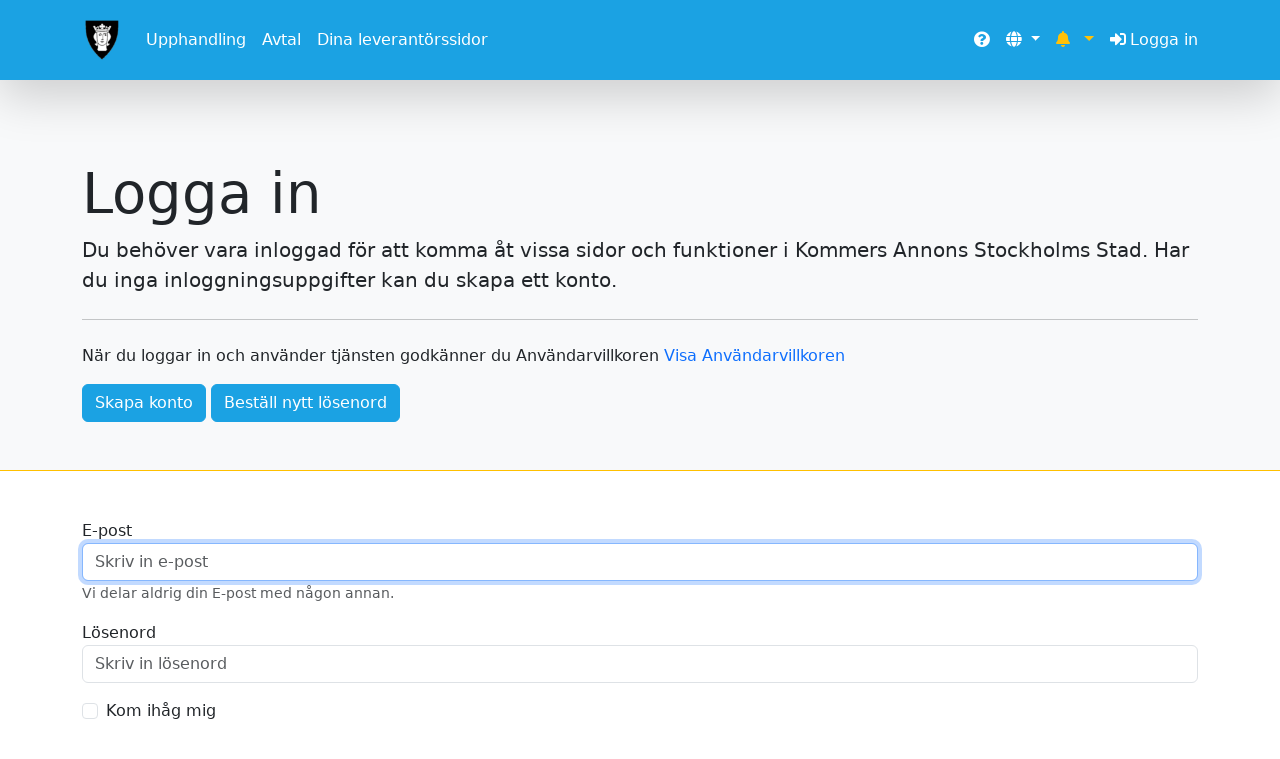

--- FILE ---
content_type: text/html; charset=utf-8
request_url: https://www.kommersannons.se/stockholm/Account/Login.aspx?ReturnUrl=%2fstockholm%2fNotice%2fShared%2fRegisterPrenumeration.aspx%3fProcurementId%3d49708%26return%3d%2fstockholm%2fNotice%2fAwardNotice%2fNoticeDetails.aspx&ProcurementId=49708&return=/stockholm/Notice/AwardNotice/NoticeDetails.aspx
body_size: 20969
content:


<!DOCTYPE html>
<html lang="sv">
<head><title>
	Kommers Annons Stockholms Stad
</title><meta charset="utf-8" /><meta name="viewport" content="width=device-width, initial-scale=1, shrink-to-fit=no" /><link id="ctl00_ctl00_iconlink" rel="icon" type="image/ico" href="/stockholm/Images/Favicons/deafult.ico" /><link rel="stylesheet" href="../Content/bootstrap.min.css?v=5.3.3" type="text/css" /><link rel="stylesheet" href="../Style/fontawesome/css/all.min.css" /><link rel="stylesheet" href="../Style/Site.css" type="text/css" media="all" /><link id="ctl00_ctl00_CustomCss" rel="stylesheet" type="text/css" media="all" href="/stockholm/Style/CustomerSpecific/primona.css" /><link rel="shortcut icon" type="image/x-icon" href="../favicon.ico" /><link rel="icon" type="image/ico" href="../favicon.ico" />
        <script type="text/javascript" src='/stockholm/Scripts/jquery-3.7.1.min.js' defer></script>
        <script type="text/javascript" src='/stockholm/Scripts/jquery.signalR-2.4.3.min.js' defer></script>
        <script type="text/javascript" src='/stockholm/signalr/hubs' defer></script>
        <script type="text/javascript" src='/stockholm/Scripts/Utility.js' defer></script>
        <script type="text/javascript" src='/stockholm/Scripts/bootstrap.bundle.min.js?v=5.3.3' defer></script>
        
    
    <style>
        .captchaImage {
            margin-bottom: 0.3rem;
        }

        .captchaTextBox {
            /*margin-left: 10px;*/
        }
    </style>

    
        
        
    
</head>
<body>
    <form method="post" action="./Login.aspx?ReturnUrl=%2fstockholm%2fNotice%2fShared%2fRegisterPrenumeration.aspx%3fProcurementId%3d49708%26return%3d%2fstockholm%2fNotice%2fAwardNotice%2fNoticeDetails.aspx&amp;ProcurementId=49708&amp;return=%2fstockholm%2fNotice%2fAwardNotice%2fNoticeDetails.aspx" onsubmit="javascript:return WebForm_OnSubmit();" id="aspnetForm" novalidate="novalidate">
<div class="aspNetHidden">
<input type="hidden" name="__LASTFOCUS" id="__LASTFOCUS" value="" />
<input type="hidden" name="ctl00_ctl00_RadStyleSheetManager1_TSSM" id="ctl00_ctl00_RadStyleSheetManager1_TSSM" value="" />
<input type="hidden" name="ctl00_ctl00_RadScriptManager1_TSM" id="ctl00_ctl00_RadScriptManager1_TSM" value="" />
<input type="hidden" name="__EVENTTARGET" id="__EVENTTARGET" value="" />
<input type="hidden" name="__EVENTARGUMENT" id="__EVENTARGUMENT" value="" />
<input type="hidden" name="__VIEWSTATE" id="__VIEWSTATE" value="/[base64]" />
</div>

<script type="text/javascript">
//<![CDATA[
var theForm = document.forms['aspnetForm'];
if (!theForm) {
    theForm = document.aspnetForm;
}
function __doPostBack(eventTarget, eventArgument) {
    if (!theForm.onsubmit || (theForm.onsubmit() != false)) {
        theForm.__EVENTTARGET.value = eventTarget;
        theForm.__EVENTARGUMENT.value = eventArgument;
        theForm.submit();
    }
}
//]]>
</script>


<script src="/stockholm/WebResource.axd?d=u_xifh36hXXStfNhBksRib0SS_XZgmUv4EvaXTdkhrw_yj41ylS5Ek5eY8gykVV6T7ZxSprcjZnu0dXWTyuznxdD_FU1&amp;t=638901608248157332" type="text/javascript"></script>


<script src="/stockholm/ScriptResource.axd?d=jRneHPgBcbckBAjntbuDofP5Pv8AQy6evH4Dj4FkgOrWZLQj2aJlszhl4DNYwKjDAW17vAwBaH8KN5SqeG8fyqF5_5PHvNOfjRvE7MtblDq1f647yE1hoWXrrKv_-2xYeyeVA3vXecim05dSYwm6r5DuWGM1&amp;t=ffffffff93d1c106" type="text/javascript"></script>
<script src="/stockholm/Telerik.Web.UI.WebResource.axd?_TSM_HiddenField_=ctl00_ctl00_RadScriptManager1_TSM&amp;compress=1&amp;_TSM_CombinedScripts_=%3b%3bSystem.Web.Extensions%2c+Version%3d4.0.0.0%2c+Culture%3dneutral%2c+PublicKeyToken%3d31bf3856ad364e35%3asv%3aa8328cc8-0a99-4e41-8fe3-b58afac64e45%3aea597d4b%3ab25378d2" type="text/javascript"></script>
<script src="/stockholm/ScriptResource.axd?d=LuvOuWE_wpH1bs6wPiLzpLZczDcI0c8RNU_ZRfjkGQH2wv1Esp_KYOqzXfR-5OfqL8CpBxlDDjs9Geg9JEJZv4ADZkCdxPiqrqfdcKH4sorilypRJDBDMJniSJ_buOBomfdtww2&amp;t=ffffffffbcc5fb82" type="text/javascript"></script>
<script src="/stockholm/WebResource.axd?d=0dtSQC7JiONlYdfXOkFImbENyM6FSyP_TP6mjIURkJiMZzkkTRlkvk3MHNTt1Dfxda2cLk8GMqPxtdPT8fjUA9oYE-A1&amp;t=638901608248157332" type="text/javascript"></script>
<script type="text/javascript">
//<![CDATA[
function WebForm_OnSubmit() {
if (typeof(ValidatorOnSubmit) == "function" && ValidatorOnSubmit() == false) return false;
return true;
}
//]]>
</script>

<div class="aspNetHidden">

	<input type="hidden" name="__VIEWSTATEGENERATOR" id="__VIEWSTATEGENERATOR" value="1F6B274F" />
	<input type="hidden" name="__SCROLLPOSITIONX" id="__SCROLLPOSITIONX" value="0" />
	<input type="hidden" name="__SCROLLPOSITIONY" id="__SCROLLPOSITIONY" value="0" />
	<input type="hidden" name="__EVENTVALIDATION" id="__EVENTVALIDATION" value="/wEdAAh3kQndpg76gzefCtqkqzPHWYLUrnxJvUgouI5WF1qfn25CK6RUu6ykkQBK/IQ4dIcIEYOST9NCPhRhGhZTlY7SuHPefwHAoEcKogoCSZ/WyyHHoY1lFK2k4QD+RPpnRNoI3QNMti9ghuSag9Vx+miNgSyZYshgPtnOGtKRATcx9h54m89vDKWEwovQg3cH8sPPhy5q" />
</div>
        
        <script type="text/javascript">
//<![CDATA[
Sys.WebForms.PageRequestManager._initialize('ctl00$ctl00$RadScriptManager1', 'aspnetForm', [], [], [], 600, 'ctl00$ctl00');
//]]>
</script>



        <header>
            <nav class="shadow-lg navbar navbar-expand-lg navbar-dark bg-primary fixed-top" style="min-height: 5rem;">
                <div class="container">
                    <a class="navbar-brand" href="../Default.aspx"><img id="ctl00_ctl00_MainLogo" class="img-fluid" src="../Images/Master/StErikLogo.png" alt="Kommers Annons Portal" style="border-style:None;max-height: 2.5rem;" /></a>
                    <button class="navbar-toggler border-white" type="button" data-bs-toggle="collapse" data-bs-target="#navbarSupportedContent" aria-controls="navbarSupportedContent" aria-expanded="false" aria-label="Toggle navigation">
                        <span class="navbar-toggler-icon"></span>
                    </button>
                    <div class="collapse navbar-collapse justify-content-between" id="navbarSupportedContent">
                        <ul class="navbar-nav me-auto">
                            
                                    <li class="nav-item">
                                        <a class="nav-link" href="/stockholm/Notice/NoticeList.aspx">Upphandling</a>
                                    </li>
                                
                                    <li class="nav-item">
                                        <a class="nav-link" href="/stockholm/Agreement/PublicAgreements.aspx">Avtal</a>
                                    </li>
                                
                                    <li class="nav-item">
                                        <a class="nav-link" href="/stockholm/Supplier/SupplierStart.aspx">Dina leverantörssidor</a>
                                    </li>
                                
                        </ul>

                        <ul class="nav navbar-nav navbar-rigth">
                            <li class="nav-item">
                                <a id="ctl00_ctl00_hlHelpHeader" title="Hjälp" class="nav-link" href="../Info/Help/Help.aspx" target="_blank">
                                    <i class="fas fa-question-circle"></i>
                                </a>
                            </li>
                            
                                <li class="nav-item dropdown">
                                    <a href="../MasterPages/#" id="ctl00_ctl00_navbarLanguages" class="nav-link dropdown-toggle" role="button" data-bs-toggle="dropdown" aria-haspopup="true" aria-expanded="false" aria-label="Språk">
                                        <i class="fas fa-globe"></i>
                                    </a>
                                    <div class="dropdown-menu dropdown-menu-right" aria-labelledby="navbarLanguages">
                                        <a id="ctl00_ctl00_lbSv" class="dropdown-item" href="javascript:WebForm_DoPostBackWithOptions(new WebForm_PostBackOptions(&quot;ctl00$ctl00$lbSv&quot;, &quot;&quot;, true, &quot;&quot;, &quot;&quot;, false, true))"><img src="../Images/Flags/flag_sweden.png" alt="Select Swedish Language" style="height:1rem;" />
                                        <span>Swedish</span>
                                        </a><a id="ctl00_ctl00_lbEn" class="dropdown-item" href="javascript:WebForm_DoPostBackWithOptions(new WebForm_PostBackOptions(&quot;ctl00$ctl00$lbEn&quot;, &quot;&quot;, true, &quot;&quot;, &quot;&quot;, false, true))"><img src="../Images/Flags/flag_uk.png" alt="Select English Language" style="height:1rem;" />
                                        <span>English</span>
                                        </a><a id="ctl00_ctl00_lbNb" class="dropdown-item" href="javascript:WebForm_DoPostBackWithOptions(new WebForm_PostBackOptions(&quot;ctl00$ctl00$lbNb&quot;, &quot;&quot;, true, &quot;&quot;, &quot;&quot;, false, true))"><img src="../Images/Flags/flag_norway.png" alt="Select Norweigian Language" style="height:1rem;" />
                                        <span>Norwegian</span>
                                        </a>
                                    </div>
                                </li>
                            
                            
                                <li class="nav-item dropdown">
                                    <span class="nav-link dropdown-toggle text-warning" id="navbarNotification" role="button" data-bs-toggle="dropdown" aria-haspopup="true" aria-expanded="false">
                                        <i class="fas fa-bell" aria-hidden="true"></i>
                                        <span class="badge p-0">
                                            </span>
                                    </span>
                                    <div class="dropdown-menu dropdown-menu-right" aria-labelledby="navbarNotification" style="width: 24rem;">
                                        <h6 class="dropdown-header">
                                            Notiser</h6>
                                        <div style="max-height: 20rem; overflow: auto">
                                            
                                                    <a class="dropdown-item" href="../Supplier/SupplierStart.aspx" style="white-space: normal">
                                                    <div class="row g-0">
                                                        <div class="col-2 align-self-center text-secondary">
                                                            <span style="font-size:1.6rem;"><i class='fas fa-exclamation'></i></span>
                                                        </div>
                                                        <div class="col-10">
                                                            <div>
                                                                <small>
                                                                    <span class="text-info"></span>
                                                                    <span class="float-end text-muted"></span>
                                                                </small>
                                                            </div>
                                                            Logga in för att få notifieringar om inbjudningar, nya meddelanden, order och mer.
                                                        </div>
                                                    </div>
                                                    </a>
                                                
                                        </div>
                                        <div class="row py-2 border-top border-secondary g-0 mt-3">
                                            <div class="col text-center text-lowercase">
                                                <a href="../Supplier/MessageBox/List.aspx">Meddelandelådan</a>
                                            </div>
                                            <div class="col text-center text-lowercase">
                                                <a href="../Supplier/SupplierStart.aspx">leverantörssidor</a>
                                            </div>
                                        </div>
                                    </div>
                                </li>
                            
                            
                            <li class="nav-item dropleft">
                                <a href="Login.aspx" id="ctl00_ctl00_aLogInAndLogOut" class="nav-link pe-0">
                                    <span id="ctl00_ctl00_lLogInAndLogOutIcon" class="fas fa-sign-in-alt me-1"></span>Logga in</a>
                            </li>
                        </ul>
                    </div>
                </div>
            </nav>
        </header>

        

        

        <main role="main">
            
    <div id="heading" class="container-fluid bg-light border-bottom border-secondary" style="padding-top: 5rem; padding-bottom: 3rem;">
        <div class="container">
            
    <h1 class="display-4">
        <span id="ctl00_ctl00_content_title_Label3">Logga in</span></h1>
    <p class="lead">
        <span id="ctl00_ctl00_content_title_lInfo">Du behöver vara inloggad för att komma åt vissa sidor och funktioner i Kommers Annons Stockholms Stad. Har du inga inloggningsuppgifter kan du skapa ett konto.</span>
    </p>
    <hr class="my-4">
    <p>
        <span id="ctl00_ctl00_content_title_Label6">När du loggar in och använder tjänsten godkänner du Användarvillkoren</span>
        <a href="../Info/TermsOfUse.aspx" target="_blank">Visa Användarvillkoren</a>
    </p>
    <a class="btn btn-primary" role="button" href="CreateAccount.aspx">Skapa konto</a>
    <a id="ctl00_ctl00_content_title_HyperLink1" class="btn btn-primary" role="button" href="PasswordRecovery.aspx">Beställ nytt lösenord</a>

        </div>
    </div>
    <div class="container mt-5">
        
    

    <div id="ctl00_ctl00_content_Content_Panel1" onkeypress="javascript:return WebForm_FireDefaultButton(event, &#39;ctl00_ctl00_content_Content_LoginButton&#39;)">
	
        <div class="mb-3">
            <label for="ctl00_ctl00_content_Content_UserName" id="ctl00_ctl00_content_Content_Label4">E-post</label>
            <input name="ctl00$ctl00$content$Content$UserName" type="email" id="ctl00_ctl00_content_Content_UserName" class="form-control" aria-describedby="emailHelp" placeholder="Skriv in e-post" />
            <small id="emailHelp" class="form-text text-muted">
                Vi delar aldrig din E-post med någon annan.</small>
            <div class="custom-invalid-feedback">
                <span data-val-controltovalidate="ctl00_ctl00_content_Content_UserName" data-val-errormessage="Du måste ange din e-postadress." data-val-display="Dynamic" id="ctl00_ctl00_content_Content_UserNameRequired" title="Du måste ange din e-postadress." data-val="true" data-val-evaluationfunction="RequiredFieldValidatorEvaluateIsValid" data-val-initialvalue="" style="display:none;">Du måste ange din e-postadress.</span>
            </div>
        </div>
        <div class="mb-3">
            <label for="ctl00_ctl00_content_Content_Password" id="ctl00_ctl00_content_Content_Label5">Lösenord</label>
            <input name="ctl00$ctl00$content$Content$Password" type="password" id="ctl00_ctl00_content_Content_Password" class="form-control" placeholder="Skriv in lösenord" />
            <div class="custom-invalid-feedback">
                <span data-val-controltovalidate="ctl00_ctl00_content_Content_Password" data-val-errormessage="Du måste ange ditt lösenord." data-val-display="Dynamic" id="ctl00_ctl00_content_Content_PasswordRequired" title="Du måste ange ditt lösenord." data-val="true" data-val-evaluationfunction="RequiredFieldValidatorEvaluateIsValid" data-val-initialvalue="" style="display:none;">Du måste ange ditt lösenord.</span>
            </div>
        </div>

        

        <div class="mb-3 form-check">
            <input name="ctl00$ctl00$content$Content$RememberMe" type="checkbox" id="ctl00_ctl00_content_Content_RememberMe" class="form-check-input" />
            <label for="ctl00_ctl00_content_Content_RememberMe" id="ctl00_ctl00_content_Content_Label1" class="form-check-label">Kom ihåg mig</label>
        </div>

        <input type="submit" name="ctl00$ctl00$content$Content$LoginButton" value="Logga in" onclick="javascript:WebForm_DoPostBackWithOptions(new WebForm_PostBackOptions(&quot;ctl00$ctl00$content$Content$LoginButton&quot;, &quot;&quot;, true, &quot;&quot;, &quot;&quot;, false, false))" id="ctl00_ctl00_content_Content_LoginButton" class="btn btn-primary" />

    
</div>

    

    

    

    </div>
    
    

        </main>

        <footer class="footer bg-dark text-light">
            <div class="container text-center text-md-start pt-4 d-none d-sm-block">
                <div class="row">
                    <div class="d-sm-none d-md-block col-md-6">
                        <h5 class="text-uppercase">
                            Om Antirio
                        </h5>
                        <p>
                            Antirio är ett företag som erbjuder kvalificerade IT-lösningar inom upphandling, inköp och avtalshantering.
                            <a href="https://www.antirio.com">www.antirio.com</a>
                        </p>
                    </div>
                    <ul class="col-sm list-unstyled">
                        <li>
                            <a id="ctl00_ctl00_HyperLink8" href="../Default.aspx">Start</a>
                        </li>
                        <li>
                            <a id="ctl00_ctl00_HyperLink4" href="../Supplier/Profile/AccountInfo.aspx">Ditt konto</a>
                        </li>
                        <li>
                            <a id="ctl00_ctl00_hlHelp" href="../Info/Help/Help.aspx">Hjälp</a>
                        </li>
                    </ul>
                    <ul class="col-sm list-unstyled">
                        <li>
                            <a id="ctl00_ctl00_HyperLink1" href="../Info/TermsOfUse.aspx">Användarvillkor</a>
                        </li>
                        <li>
                            
                        </li>
                        <li>
                            <a id="ctl00_ctl00_HyperLink7" href="../Info/Contact.aspx">Kontakta oss</a>
                        </li>
                        
                    </ul>
                </div>
            </div>
            <div class="footer-copyright d-flex justify-content-center align-items-center" onClick="handleEasterEgg(this)">
                <span class="me-1">© 2026 Copyright</span>
                <img src="../Images/Master/logo-footer.png" alt="Antirio Logotype" width="120" />
            </div>
        </footer>
    

<script type="text/javascript">
//<![CDATA[
window.__TsmHiddenField = $get('ctl00_ctl00_RadScriptManager1_TSM');
theForm.oldSubmit = theForm.submit;
theForm.submit = WebForm_SaveScrollPositionSubmit;

theForm.oldOnSubmit = theForm.onsubmit;
theForm.onsubmit = WebForm_SaveScrollPositionOnSubmit;
WebForm_AutoFocus('ctl00_ctl00_content_Content_UserName');//]]>
</script>
</form>

</body>
</html>


--- FILE ---
content_type: text/css
request_url: https://www.kommersannons.se/stockholm/Style/CustomerSpecific/primona.css
body_size: 1454
content:

/* Start Page */

.start-welcome {
    height: 40rem;
    background-image: url('../../Images/BackgroundImages/ImageHome.jpg');
    background-size: cover;
    box-shadow: inset 0 0 0 2000px rgba(0, 0, 0,0.6);
    background-repeat: no-repeat, repeat;
    overflow: hidden;
}

/*Buttons*/

.btn-primary {
    color: #fff;
    background-color: #1ba2e3;
    border-color: #1ba2e3;
}

    .btn-primary:hover {
        color: #fff;
        background-color: #096694;
        border-color: #096694;
    }

    .btn-primary:focus, .btn-primary.focus {
        box-shadow: 0 0 0 0.2rem rgba(38, 143, 255, 0.5);
    }

    .btn-primary.disabled, .btn-primary:disabled {
        color: #fff;
        background-color: #1ba2e3;
        border-color: #1ba2e3;
    }

.btn-secondary {
    color: #fff;
    background-color: #ffc000;
    border-color: #ffc000;
}

    .btn-secondary:hover {
        color: #fff;
        background-color: #a67d00;
        border-color: #a67d00;
    }

    .btn-secondary:focus, .btn-secondary.focus {
        box-shadow: 0 0 0 0.2rem rgba(130, 138, 145, 0.5);
    }

    .btn-secondary.disabled, .btn-secondary:disabled {
        color: #fff;
        background-color: #ffc000;
        border-color: #ffc000;
    }


/*Background*/

.bg-primary {
    background-color: #1ba2e3 !important;
}

a.bg-primary:hover, a.bg-primary:focus,
button.bg-primary:hover,
button.bg-primary:focus {
    background-color: #096694 !important;
}

.bg-secondary {
    background-color: #ffc000 !important;
}

a.bg-secondary:hover, a.bg-secondary:focus,
button.bg-secondary:hover,
button.bg-secondary:focus {
    background-color: #a67d00 !important;
}

/*Border*/

.border-primary {
    border-color: #1ba2e3 !important;
}

.border-secondary {
    border-color: #ffc000 !important;
}

/*Text*/

.text-primary {
    color: #1ba2e3 !important;
}

a.text-primary:hover, a.text-primary:focus {
    color: #096694 !important;
}

.text-secondary {
    color: #ffc000 !important;
}

a.text-secondary:hover, a.text-secondary:focus {
    color: #a67d00 !important;
}